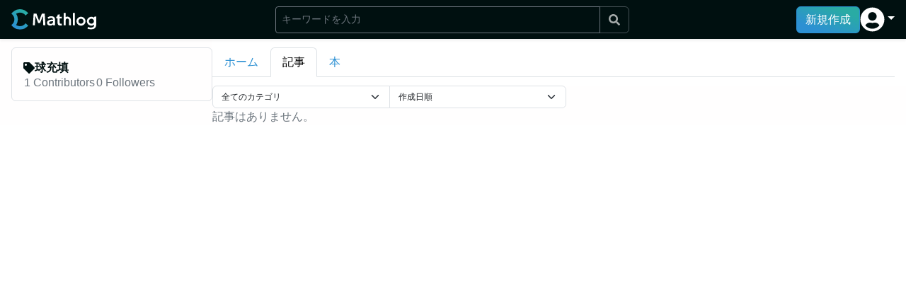

--- FILE ---
content_type: text/html; charset=utf-8
request_url: https://mathlog.info/tags/1306/articles
body_size: 4445
content:
<!DOCTYPE html><html lang="ja"><head><title>「#球充填」の記事一覧 | Mathlog</title><meta name="description" content="「球充填」に関連する記事の一覧を閲覧できます。"/><meta charSet="utf-8"/><meta name="keywords" content="球充填, 数学, 数式, 情報共有, SNS, エディタ, LaTex, ブログ"/><meta name="viewport" content="width=device-width,initial-scale=1.0,maximum-scale=1.0"/><link rel="canonical" href="https://mathlog.info/tags/1306/articles"/><link rel="shortcut icon" href="https://mathlog.info/favicon.ico"/><link rel="apple-touch-icon" href="https://mathlog.info/logo.png"/><meta property="og:title" content="「#球充填」の記事一覧"/><meta property="og:description" content="「球充填」に関連する記事の一覧を閲覧できます。"/><meta property="og:type" content="website"/><meta property="og:url" content="https://mathlog.info/tags/1306/articles"/><meta property="og:image" content="https://mathlog.info/logo.png"/><meta property="og:site_name" content="Mathlog"/><meta name="twitter:card" content="summary"/><meta name="twitter:site" content="@MathlogOfficial"/><meta name="twitter:url" content="https://mathlog.info/tags/1306/articles"/><meta name="twitter:title" content="「#球充填」の記事一覧"/><meta name="twitter:description" content="「球充填」に関連する記事の一覧を閲覧できます。"/><meta name="twitter:image" content="https://mathlog.info/logo.png"/><meta name="twitter:image:alt" content="「#球充填」の記事一覧"/><meta property="fb:app_id" content="1342202149890724"/><meta name="format-detection" content="telephone=no"/><script async="" src="https://pagead2.googlesyndication.com/pagead/js/adsbygoogle.js?client=ca-pub-4318304326866018" crossorigin="anonymous"></script><meta name="next-head-count" content="24"/><link rel="preload" href="/_next/static/css/16fd9dc289a98351.css" as="style"/><link rel="stylesheet" href="/_next/static/css/16fd9dc289a98351.css" data-n-g=""/><noscript data-n-css=""></noscript><script defer="" nomodule="" src="/_next/static/chunks/polyfills-c67a75d1b6f99dc8.js"></script><script src="/_next/static/chunks/webpack-909f9449f4210f3c.js" defer=""></script><script src="/_next/static/chunks/framework-6036c76c8fa6bc0f.js" defer=""></script><script src="/_next/static/chunks/main-6533a5bbafa59d50.js" defer=""></script><script src="/_next/static/chunks/pages/_app-0af914932ec9a677.js" defer=""></script><script src="/_next/static/chunks/27ba3361-0544a6295a2b964e.js" defer=""></script><script src="/_next/static/chunks/da3bc878-6d53a7fdbb35b5ad.js" defer=""></script><script src="/_next/static/chunks/c1f5ff93-ceb0d22de1bb0407.js" defer=""></script><script src="/_next/static/chunks/677a0630-bb9449e6e83a66a7.js" defer=""></script><script src="/_next/static/chunks/7714f839-e632d929c05cdacf.js" defer=""></script><script src="/_next/static/chunks/6593eeff-5bf3cb1f97af54e5.js" defer=""></script><script src="/_next/static/chunks/499096da-3a854a01f905db58.js" defer=""></script><script src="/_next/static/chunks/ba855c14-0f23c7942ed08956.js" defer=""></script><script src="/_next/static/chunks/c92739d5-c0e9480f3d7aca91.js" defer=""></script><script src="/_next/static/chunks/2d62e630-18fa5e358dd24b62.js" defer=""></script><script src="/_next/static/chunks/122-2077e4f6eadec817.js" defer=""></script><script src="/_next/static/chunks/818-c4c2ea3968844a30.js" defer=""></script><script src="/_next/static/chunks/pages/tags/%5Bid%5D/articles-40ffd675add482ac.js" defer=""></script><script src="/_next/static/5714wEdyhNpotTgei6yNu/_buildManifest.js" defer=""></script><script src="/_next/static/5714wEdyhNpotTgei6yNu/_ssgManifest.js" defer=""></script></head><body><div id="__next"><div class="  "><nav style="height:55px" class="flex-shrink-0 shadow-sm bg-primary-dark d-print-none w-100 position-fixed navbar navbar-expand-md navbar-dark"><div class="w-100 d-flex justify-content-between align-items-center gap-4 px-2 px-md-4 mx-auto" style="max-width:1500px"><div class="d-flex gap-2 align-items-center" style="height:29.292px"><a href="/" class="d-flex align-items-center py-0 h-100 navbar-brand"><span style="box-sizing:border-box;display:inline-block;overflow:hidden;width:initial;height:initial;background:none;opacity:1;border:0;margin:0;padding:0;position:relative;max-width:100%"><span style="box-sizing:border-box;display:block;width:initial;height:initial;background:none;opacity:1;border:0;margin:0;padding:0;max-width:100%"><img style="display:block;max-width:100%;width:initial;height:initial;background:none;opacity:1;border:0;margin:0;padding:0" alt="" aria-hidden="true" src="data:image/svg+xml,%3csvg%20xmlns=%27http://www.w3.org/2000/svg%27%20version=%271.1%27%20width=%27120%27%20height=%2729.292%27/%3e"/></span><img alt="Mathlog" src="[data-uri]" decoding="async" data-nimg="intrinsic" style="position:absolute;top:0;left:0;bottom:0;right:0;box-sizing:border-box;padding:0;border:none;margin:auto;display:block;width:0;height:0;min-width:100%;max-width:100%;min-height:100%;max-height:100%"/><noscript><img alt="Mathlog" srcSet="/logo_white.svg 1x, /logo_white.svg 2x" src="/logo_white.svg" decoding="async" data-nimg="intrinsic" style="position:absolute;top:0;left:0;bottom:0;right:0;box-sizing:border-box;padding:0;border:none;margin:auto;display:block;width:0;height:0;min-width:100%;max-width:100%;min-height:100%;max-height:100%" loading="lazy"/></noscript></span></a></div><div class="flex-grow-1"><div class="d-flex justify-content-end cursor-pointer"><svg stroke="currentColor" fill="currentColor" stroke-width="0" viewBox="0 0 512 512" class="text-white fs-4" height="1em" width="1em" xmlns="http://www.w3.org/2000/svg"><path d="M505 442.7L405.3 343c-4.5-4.5-10.6-7-17-7H372c27.6-35.3 44-79.7 44-128C416 93.1 322.9 0 208 0S0 93.1 0 208s93.1 208 208 208c48.3 0 92.7-16.4 128-44v16.3c0 6.4 2.5 12.5 7 17l99.7 99.7c9.4 9.4 24.6 9.4 33.9 0l28.3-28.3c9.4-9.4 9.4-24.6.1-34zM208 336c-70.7 0-128-57.2-128-128 0-70.7 57.2-128 128-128 70.7 0 128 57.2 128 128 0 70.7-57.2 128-128 128z"></path></svg></div></div><div class="d-flex align-items-center gap-4"><button type="button" class="d-none d-lg-block btn btn-primary">新規作成</button><div class="d-none d-md-block nav-item dropdown"><a aria-expanded="false" role="button" class="dropdown-toggle nav-link" tabindex="0" href="#"><svg stroke="currentColor" fill="currentColor" stroke-width="0" viewBox="0 0 496 512" class="text-white" style="font-size:35px" height="1em" width="1em" xmlns="http://www.w3.org/2000/svg"><path d="M248 8C111 8 0 119 0 256s111 248 248 248 248-111 248-248S385 8 248 8zm0 96c48.6 0 88 39.4 88 88s-39.4 88-88 88-88-39.4-88-88 39.4-88 88-88zm0 344c-58.7 0-111.3-26.6-146.5-68.2 18.8-35.4 55.6-59.8 98.5-59.8 2.4 0 4.8.4 7.1 1.1 13 4.2 26.6 6.9 40.9 6.9 14.3 0 28-2.7 40.9-6.9 2.3-.7 4.7-1.1 7.1-1.1 42.9 0 79.7 24.4 98.5 59.8C359.3 421.4 306.7 448 248 448z"></path></svg></a></div><div class="d-md-none"><button type="button" class="d-flex justify-content-center align-items-center btn btn-link"><svg stroke="currentColor" fill="currentColor" stroke-width="0" viewBox="0 0 496 512" class="text-white" style="font-size:35px" height="1em" width="1em" xmlns="http://www.w3.org/2000/svg"><path d="M248 8C111 8 0 119 0 256s111 248 248 248 248-111 248-248S385 8 248 8zm0 96c48.6 0 88 39.4 88 88s-39.4 88-88 88-88-39.4-88-88 39.4-88 88-88zm0 344c-58.7 0-111.3-26.6-146.5-68.2 18.8-35.4 55.6-59.8 98.5-59.8 2.4 0 4.8.4 7.1 1.1 13 4.2 26.6 6.9 40.9 6.9 14.3 0 28-2.7 40.9-6.9 2.3-.7 4.7-1.1 7.1-1.1 42.9 0 79.7 24.4 98.5 59.8C359.3 421.4 306.7 448 248 448z"></path></svg></button></div></div></div></nav><div class="flex-shrink-0" style="height:55px"></div><div style="height:0;top:55px;max-width:1500px" class="toast-container flex-shrink-0 position-sticky pe-1 ms-auto zindex-toast"><div class="pt-1"></div></div><div class="flex-grow-1 bg-primary-light d-flex gap-lg-4 gap-2 w-100 mx-auto " style="max-width:1500px"><div class="flex-grow-1 h-100 mw-100  "><div class="d-flex flex-column flex-lg-row gap-0 gap-lg-7"><div class="flex-shrink-0" style="min-width:300px;max-width:300px"><div class="px-2 px-md-4 ps-lg-4 pe-lg-0 pt-2 pt-sm-3 position-sticky" style="top:55px"><div><div class="border rounded p-4 vstack gap-4"><div class="w-100 "><div class="d-flex align-items-center justify-content-between gap-3"><div class="d-flex align-items-center gap-1 overflow-hidden fw-bold"><svg stroke="currentColor" fill="currentColor" stroke-width="0" viewBox="0 0 512 512" class="flex-shrink-0" height="1em" width="1em" xmlns="http://www.w3.org/2000/svg"><path d="M0 252.118V48C0 21.49 21.49 0 48 0h204.118a48 48 0 0 1 33.941 14.059l211.882 211.882c18.745 18.745 18.745 49.137 0 67.882L293.823 497.941c-18.745 18.745-49.137 18.745-67.882 0L14.059 286.059A48 48 0 0 1 0 252.118zM112 64c-26.51 0-48 21.49-48 48s21.49 48 48 48 48-21.49 48-48-21.49-48-48-48z"></path></svg><div class="text-truncate">球充填</div></div></div></div><div class="mw-100 hstack gap-3"><button type="button" class="text-muted text-decoration-none btn btn-link"><span><span>1</span> Contributors</span></button><button type="button" class="text-muted text-decoration-none btn btn-link"><span><span>0</span> Followers</span></button></div></div></div></div></div><div class="flex-grow-1"><div class="position-sticky bg-white px-2 px-md-4 ps-lg-0 pe-lg-4 py-3" style="top:55px"><div class="nav nav-tabs"><div class="nav-item"><a href="/tags/1306" data-rr-ui-event-key="/tags/1306" class="nav-link">ホーム</a></div><div class="nav-item"><a href="/tags/1306/articles" data-rr-ui-event-key="/tags/1306/articles" class="nav-link active">記事</a></div><div class="nav-item"><a href="/tags/1306/books" data-rr-ui-event-key="/tags/1306/books" class="nav-link">本</a></div></div></div><div class="px-2 px-md-4 ps-lg-0 pe-lg-4"><div style="max-width:500px" class="w-100 input-group"><select class="fs-7 form-select"><option hidden="">全てのカテゴリ</option></select><select class="fs-7 form-select"><option value="created_at desc" selected="">作成日順</option><option value="score desc">評価順</option></select></div><div><div class="grid g-cols-1 g-lg-cols-2"><span class="text-muted">記事はありません。</span></div></div></div></div></div></div></div></div></div><script id="__NEXT_DATA__" type="application/json">{"props":{"pageProps":{"_nextI18Next":{"initialI18nStore":{"ja":{"common":{"general":{"loading":"読み込み中","authenticating":"認証中","logo":"ロゴ"},"packages":{"firebase":{"popup_messages":{"sign_out":"ログアウトしました。"}}},"mathlog":{"components":{"layout":{"header":{"home":"ホーム","ranking":"ランキング","timeline":"タイムライン","create_new":"新規作成","dropdown":{"profile":"プロフィール","drafts":"下書き一覧","macros":"マクロの設定","setting":"アカウント設定","mute_and_block":"ミュートの設定","sales":"売り上げ","apply_team":"チームアカウントの申請","sign_out":"ログアウト","community_guideline":"コミュニティガイドライン","terms":"利用規約","tradelaw":"特定商取引法に基づく表示","help":"ヘルプ","privacy":"プライバシーポリシー","contact":"お問い合わせ","sign_in":"ログイン","sign_up":"アカウント作成"}}}}},"mathpedia":{"components":{"layout":{"header":{"dropdown":{"profile":"プロフィール","drafts":"下書き一覧","macros":"マクロの設定","setting":"アカウントの設定","sign_out":"ログアウト","terms":"利用規約","help":"ヘルプ","privacy":"プライバシーポリシー","contact":"お問い合わせ","sign_in":"管理者ログイン","sign_up":"アカウント作成"}},"left_sidebar":{"home":"ホーム","terms":"用語一覧"}}}}}}},"initialLocale":"ja","ns":["common"],"userConfig":{"i18n":{"defaultLocale":"ja","localePath":"/var/task/apps/mathlog/src/locales","locales":["ja"],"reloadOnPrerender":true},"default":{"i18n":{"defaultLocale":"ja","localePath":"/var/task/apps/mathlog/src/locales","locales":["ja"],"reloadOnPrerender":true}}}},"tag":{"created_at":{"type":"SerializedTimestamp","nanoseconds":193000000,"seconds":1637437904},"contributors_count":1,"name":"球充填","updated_at":{"type":"SerializedTimestamp","nanoseconds":193000000,"seconds":1637437904},"followers_count":0,"id":"1306","ref":{"type":"DocRef","path":"tags/1306","parent_id":"tags","id":"1306"},"parent_id":"tags","subcollections":[{"id":"followers","children":[]},{"id":"contributors","children":[]}]},"articles":[]},"__N_SSG":true},"page":"/tags/[id]/articles","query":{"id":"1306"},"buildId":"5714wEdyhNpotTgei6yNu","isFallback":false,"gsp":true,"locale":"ja","locales":["ja"],"defaultLocale":"ja","scriptLoader":[]}</script></body></html>

--- FILE ---
content_type: text/html; charset=utf-8
request_url: https://www.google.com/recaptcha/api2/aframe
body_size: 264
content:
<!DOCTYPE HTML><html><head><meta http-equiv="content-type" content="text/html; charset=UTF-8"></head><body><script nonce="sQ-puaobNoge4uHK2FOdvQ">/** Anti-fraud and anti-abuse applications only. See google.com/recaptcha */ try{var clients={'sodar':'https://pagead2.googlesyndication.com/pagead/sodar?'};window.addEventListener("message",function(a){try{if(a.source===window.parent){var b=JSON.parse(a.data);var c=clients[b['id']];if(c){var d=document.createElement('img');d.src=c+b['params']+'&rc='+(localStorage.getItem("rc::a")?sessionStorage.getItem("rc::b"):"");window.document.body.appendChild(d);sessionStorage.setItem("rc::e",parseInt(sessionStorage.getItem("rc::e")||0)+1);localStorage.setItem("rc::h",'1769228633629');}}}catch(b){}});window.parent.postMessage("_grecaptcha_ready", "*");}catch(b){}</script></body></html>

--- FILE ---
content_type: application/javascript; charset=utf-8
request_url: https://mathlog.info/_next/static/chunks/pages/tags/%5Bid%5D/articles-40ffd675add482ac.js
body_size: 1641
content:
(self.webpackChunk_N_E=self.webpackChunk_N_E||[]).push([[7591],{44688:function(e,t,a){(window.__NEXT_P=window.__NEXT_P||[]).push(["/tags/[id]/articles",function(){return a(42830)}])},56312:function(e,t,a){"use strict";a.d(t,{l:function(){return f}});var s=a(97458),n=a(37947),i=a.n(n),r=a(58039),c=a(70955),l=a(3273),d=a(87509),o=(0,a(52983).createContext)({tagNavHeight:0}),h=o.Provider,u=a(90818),g=function(e){var t=e.activeTab,a=e.tag;return(0,s.jsxs)(r.Z,{variant:"tabs",children:[(0,s.jsx)(r.Z.Item,{children:(0,s.jsx)(i(),{href:"/tags/".concat(a.id),passHref:!0,children:(0,s.jsx)(r.Z.Link,{active:"home"===t,children:"\u30db\u30fc\u30e0"})})}),(0,s.jsx)(r.Z.Item,{children:(0,s.jsx)(i(),{href:"/tags/".concat(a.id,"/articles"),passHref:!0,children:(0,s.jsx)(r.Z.Link,{active:"articles"===t,children:"\u8a18\u4e8b"})})}),(0,s.jsx)(r.Z.Item,{children:(0,s.jsx)(i(),{href:"/tags/".concat(a.id,"/books"),passHref:!0,children:(0,s.jsx)(r.Z.Link,{active:"books"===t,children:"\u672c"})})})]})},x=function(e){var t=e.tagNavRef,a=e.activeTab,n=e.tag,i=e.children,r=(0,l.GS)("lg",!0),o=(0,d.TR)().headerHeight;return(0,s.jsxs)("div",{className:"d-flex flex-column flex-lg-row gap-0 gap-lg-7",children:[(0,s.jsx)("div",{className:"flex-shrink-0",style:{minWidth:300,maxWidth:r?300:void 0},children:(0,s.jsx)("div",{className:"px-2 px-md-4 ps-lg-4 pe-lg-0 pt-2 pt-sm-3 ".concat(r?"position-sticky":""),style:{top:o},children:(0,s.jsx)(c.DS,{tag:n})})}),(0,s.jsxs)("div",{className:"flex-grow-1",children:[(0,s.jsx)("div",{ref:t,className:"position-sticky bg-white px-2 px-md-4 ps-lg-0 pe-lg-4 py-3",style:{top:o},children:(0,s.jsx)(g,{activeTab:a,tag:n})}),(0,s.jsx)("div",{className:"px-2 px-md-4 ps-lg-0 pe-lg-4",children:i})]})]})},f=function(e){var t=e.title,a=e.description,n=e.activeTab,i=e.tag,r=e.children,c=(0,l.Q$)(),d=c.elementRef,o=c.height;return(0,s.jsx)(u.H,{head:{title:t,description:a,keyword:i.name},maxWidth:1500,padding:{sp:!1,pc:!1},children:(0,s.jsx)(h,{value:{tagNavHeight:o},children:(0,s.jsx)(x,{tagNavRef:d,activeTab:n,tag:i,children:r})})})}},92394:function(e,t,a){"use strict";a.d(t,{W:function(){return l}});var s=a(36690),n=a(93089),i=a(59106),r=a(97458),c=a(84126),l=function(e){var t=e.order,a=e.onChange,l=(0,i.Z)(e,["order","onChange"]);return(0,r.jsxs)(c.Z.Select,(0,n.Z)((0,s.Z)({},l),{onChange:function(e){return a(e.currentTarget.value)},children:[(0,r.jsx)("option",{value:"created_at desc",selected:"created_at desc"===t,children:"\u4f5c\u6210\u65e5\u9806"}),(0,r.jsx)("option",{value:"score desc",selected:"score desc"===t,children:"\u8a55\u4fa1\u9806"})]}))}},42830:function(e,t,a){"use strict";a.r(t),a.d(t,{__N_SSG:function(){return m}});var s=a(60947),n=a(92336),i=a(97458),r=a(56099),c=a(52983),l=a(93159),d=a(53829),o=a.n(d),h=a(57963),u=a(70527),g=a(83662),x=a(3273),f=a(99701),p=a(35018),v=a(56312),j=a(92394),m=!0;t.default=function(e){var t=e.tag,a=e.articles,d=(0,x.md)(),m=(0,c.useState)(),_=m[0],N=m[1],b=(0,c.useState)("created_at desc"),T=b[0],k=b[1],w=(0,f.E6)(d,t),Z=w.tag,y=w.loadingTag,C=(0,f.af)(Z?{type:"query",category_ids:(0,p.fp)(_)||""===_?void 0:[_],tag_ids:[Z.id],order:T}:null,(0,p.GE)(a,{})),E=C.articles,H=C.loadMore,S=C.isReachingEnd,L=C.isLoadingMore;return(0,p.fp)(d)||""===d||Z||y?Z?(0,i.jsxs)(v.l,{title:"\u300c#".concat(Z.name,"\u300d\u306e\u8a18\u4e8b\u4e00\u89a7"),description:"\u300c".concat(Z.name,"\u300d\u306b\u95a2\u9023\u3059\u308b\u8a18\u4e8b\u306e\u4e00\u89a7\u3092\u95b2\u89a7\u3067\u304d\u307e\u3059\u3002"),activeTab:"articles",tag:Z,children:[(0,i.jsxs)(l.Z,{className:"w-100",style:{maxWidth:500},children:[(0,i.jsx)(u.TL,{value:_,onChange:N,className:"fs-7",undefinedLabel:"\u5168\u3066\u306e\u30ab\u30c6\u30b4\u30ea"}),(0,i.jsx)(j.W,{order:T,className:"fs-7",onChange:k})]}),(0,i.jsx)(o(),{loadMore:(0,s.Z)((function(){return(0,n.__generator)(this,(function(e){switch(e.label){case 0:return!1!==L||!1!==S?[3,2]:[4,H()];case 1:e.sent(),e.label=2;case 2:return[2]}}))})),hasMore:!1===S,loader:(0,i.jsx)(g.T,{}),children:E&&(0,i.jsx)(h.w,{articles:E,className:"grid g-cols-1 g-lg-cols-2"})})]}):(0,i.jsx)(g.T,{}):(0,i.jsx)(r.default,{statusCode:404})}},56099:function(e,t,a){e.exports=a(68675)}},function(e){e.O(0,[6464,1993,5155,5298,4879,5496,8085,1163,344,5099,122,818,9774,2888,179],(function(){return t=44688,e(e.s=t);var t}));var t=e.O();_N_E=t}]);
//# sourceMappingURL=articles-40ffd675add482ac.js.map

--- FILE ---
content_type: application/javascript; charset=utf-8
request_url: https://mathlog.info/_next/static/chunks/pages/tags/%5Bid%5D/books-9a966fb61ca94f8b.js
body_size: 1441
content:
(self.webpackChunk_N_E=self.webpackChunk_N_E||[]).push([[4466],{52119:function(e,t,s){(window.__NEXT_P=window.__NEXT_P||[]).push(["/tags/[id]/books",function(){return s(5681)}])},56312:function(e,t,s){"use strict";s.d(t,{l:function(){return f}});var a=s(97458),n=s(37947),i=s.n(n),r=s(58039),c=s(70955),d=s(3273),o=s(87509),l=(0,s(52983).createContext)({tagNavHeight:0}),h=l.Provider,u=s(90818),x=function(e){var t=e.activeTab,s=e.tag;return(0,a.jsxs)(r.Z,{variant:"tabs",children:[(0,a.jsx)(r.Z.Item,{children:(0,a.jsx)(i(),{href:"/tags/".concat(s.id),passHref:!0,children:(0,a.jsx)(r.Z.Link,{active:"home"===t,children:"\u30db\u30fc\u30e0"})})}),(0,a.jsx)(r.Z.Item,{children:(0,a.jsx)(i(),{href:"/tags/".concat(s.id,"/articles"),passHref:!0,children:(0,a.jsx)(r.Z.Link,{active:"articles"===t,children:"\u8a18\u4e8b"})})}),(0,a.jsx)(r.Z.Item,{children:(0,a.jsx)(i(),{href:"/tags/".concat(s.id,"/books"),passHref:!0,children:(0,a.jsx)(r.Z.Link,{active:"books"===t,children:"\u672c"})})})]})},g=function(e){var t=e.tagNavRef,s=e.activeTab,n=e.tag,i=e.children,r=(0,d.GS)("lg",!0),l=(0,o.TR)().headerHeight;return(0,a.jsxs)("div",{className:"d-flex flex-column flex-lg-row gap-0 gap-lg-7",children:[(0,a.jsx)("div",{className:"flex-shrink-0",style:{minWidth:300,maxWidth:r?300:void 0},children:(0,a.jsx)("div",{className:"px-2 px-md-4 ps-lg-4 pe-lg-0 pt-2 pt-sm-3 ".concat(r?"position-sticky":""),style:{top:l},children:(0,a.jsx)(c.DS,{tag:n})})}),(0,a.jsxs)("div",{className:"flex-grow-1",children:[(0,a.jsx)("div",{ref:t,className:"position-sticky bg-white px-2 px-md-4 ps-lg-0 pe-lg-4 py-3",style:{top:l},children:(0,a.jsx)(x,{activeTab:s,tag:n})}),(0,a.jsx)("div",{className:"px-2 px-md-4 ps-lg-0 pe-lg-4",children:i})]})]})},f=function(e){var t=e.title,s=e.description,n=e.activeTab,i=e.tag,r=e.children,c=(0,d.Q$)(),o=c.elementRef,l=c.height;return(0,a.jsx)(u.H,{head:{title:t,description:s,keyword:i.name},maxWidth:1500,padding:{sp:!1,pc:!1},children:(0,a.jsx)(h,{value:{tagNavHeight:l},children:(0,a.jsx)(g,{tagNavRef:o,activeTab:n,tag:i,children:r})})})}},92394:function(e,t,s){"use strict";s.d(t,{W:function(){return d}});var a=s(36690),n=s(93089),i=s(59106),r=s(97458),c=s(84126),d=function(e){var t=e.order,s=e.onChange,d=(0,i.Z)(e,["order","onChange"]);return(0,r.jsxs)(c.Z.Select,(0,n.Z)((0,a.Z)({},d),{onChange:function(e){return s(e.currentTarget.value)},children:[(0,r.jsx)("option",{value:"created_at desc",selected:"created_at desc"===t,children:"\u4f5c\u6210\u65e5\u9806"}),(0,r.jsx)("option",{value:"score desc",selected:"score desc"===t,children:"\u8a55\u4fa1\u9806"})]}))}},5681:function(e,t,s){"use strict";s.r(t),s.d(t,{__N_SSG:function(){return m}});var a=s(60947),n=s(92336),i=s(97458),r=s(56099),c=s(52983),d=s(93159),o=s(53829),l=s.n(o),h=s(94485),u=s(70527),x=s(83662),g=s(3273),f=s(99701),p=s(35018),v=s(56312),j=s(92394),m=!0;t.default=function(e){var t=e.tag,s=e.books,o=(0,g.md)(),m=(0,c.useState)(),_=m[0],b=m[1],N=(0,c.useState)("created_at desc"),k=N[0],T=N[1],Z=(0,f.E6)(o,t),w=Z.tag,y=Z.loadingTag,C=(0,f.Ry)(w?{type:"query",category_ids:(0,p.fp)(_)||""===_?void 0:[_],tag_ids:[w.id],order:k}:null,(0,p.GE)(s,{})),E=C.books,H=C.loadMore,S=C.isReachingEnd,L=C.isLoadingMore;return(0,p.fp)(o)||""===o||w||y?w?(0,i.jsxs)(v.l,{title:"\u300c#".concat(w.name,"\u300d\u306e\u672c\u4e00\u89a7"),description:"\u300c".concat(w.name,"\u300d\u306b\u95a2\u9023\u3059\u308b\u672c\u306e\u4e00\u89a7\u3092\u95b2\u89a7\u3067\u304d\u307e\u3059\u3002"),tag:w,activeTab:"books",children:[(0,i.jsxs)(d.Z,{className:"w-100",style:{maxWidth:500},children:[(0,i.jsx)(u.TL,{value:_,onChange:b,className:"fs-7",undefinedLabel:"\u5168\u3066\u306e\u30ab\u30c6\u30b4\u30ea"}),(0,i.jsx)(j.W,{order:k,className:"fs-7",onChange:T})]}),(0,i.jsx)(l(),{loadMore:(0,a.Z)((function(){return(0,n.__generator)(this,(function(e){switch(e.label){case 0:return!1!==L||!1!==S?[3,2]:[4,H()];case 1:e.sent(),e.label=2;case 2:return[2]}}))})),hasMore:!1===S,loader:(0,i.jsx)(x.T,{}),children:E&&(0,i.jsx)(h.F,{books:E})})]}):(0,i.jsx)(x.T,{}):(0,i.jsx)(r.default,{statusCode:404})}},56099:function(e,t,s){e.exports=s(68675)}},function(e){e.O(0,[6464,1993,5155,5298,4879,5496,8085,1163,344,5099,122,818,9774,2888,179],(function(){return t=52119,e(e.s=t);var t}));var t=e.O();_N_E=t}]);
//# sourceMappingURL=books-9a966fb61ca94f8b.js.map

--- FILE ---
content_type: text/plain; charset=utf-8
request_url: https://firestore.googleapis.com/google.firestore.v1.Firestore/Listen/channel?VER=8&database=projects%2Fmathlog-361213%2Fdatabases%2F(default)&RID=68405&CVER=22&X-HTTP-Session-Id=gsessionid&zx=j5t5fqn580n9&t=1
body_size: -133
content:
51
[[0,["c","uCMRhpyufDZZ86Nyor2YZg","",8,12,30000]]]
